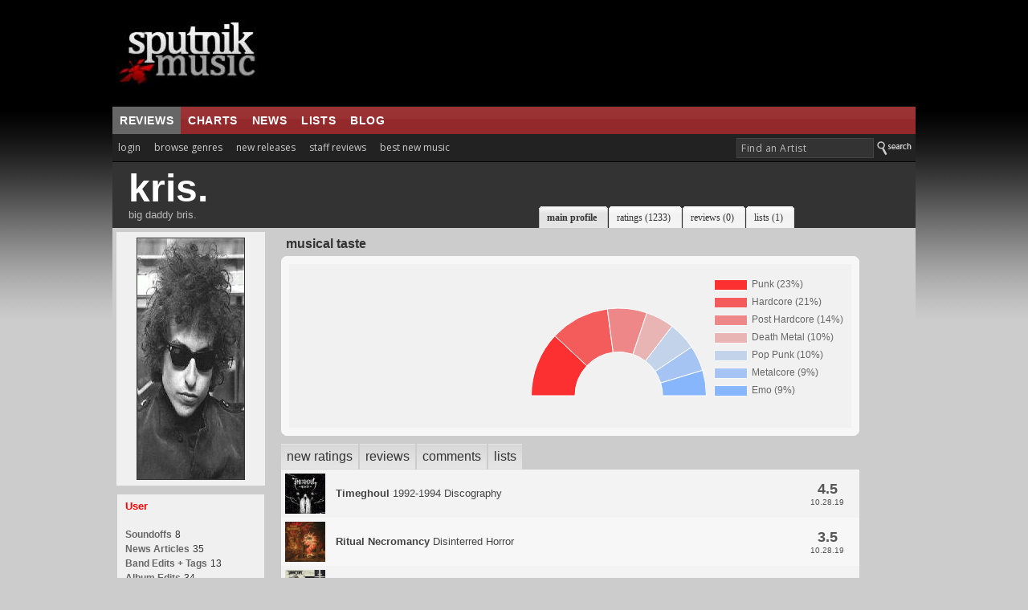

--- FILE ---
content_type: text/html; charset=UTF-8
request_url: https://www.sputnikmusic.com/user/kris.
body_size: 12221
content:

<!DOCTYPE HTML PUBLIC "-//W3C//DTD HTML 4.01 Transitional//EN"
"https://www.w3.org/TR/html4/loose.dtd">
<html>
<head>
<title>kris. | Sputnikmusic</title>
<meta http-equiv="Content-Type" content="text/html; charset=iso-8859-1">
<meta name="google-site-verification" content="ccLadDLEdTMM_pAr9UpQlPXrRbmBCXFL_yjOCDVIJ5I" />
<meta name="robots" content="noindex" />

<meta name="description" content="Sputnikmusic is a premier source for music reviews and music news, covering the best albums in indie, metal, and punk.">
<meta http-equiv="X-UA-Compatible" content="IE=edge" />

<style type=text/css>
#slidenav {
    position:absolute;
    z-index:999;
    background-color:#333;
    padding:20px;
    width:540px;
    top:30px;
    left:0;
    display:none;
}
</style>

<link href='https://fonts.googleapis.com/css?family=Open+Sans:400,700' rel='stylesheet' type='text/css'>
<script>(function(){/*

 Copyright The Closure Library Authors.
 SPDX-License-Identifier: Apache-2.0
*/
'use strict';var g=function(a){var b=0;return function(){return b<a.length?{done:!1,value:a[b++]}:{done:!0}}},l=this||self,m=/^[\w+/_-]+[=]{0,2}$/,p=null,q=function(){},r=function(a){var b=typeof a;if("object"==b)if(a){if(a instanceof Array)return"array";if(a instanceof Object)return b;var c=Object.prototype.toString.call(a);if("[object Window]"==c)return"object";if("[object Array]"==c||"number"==typeof a.length&&"undefined"!=typeof a.splice&&"undefined"!=typeof a.propertyIsEnumerable&&!a.propertyIsEnumerable("splice"))return"array";
if("[object Function]"==c||"undefined"!=typeof a.call&&"undefined"!=typeof a.propertyIsEnumerable&&!a.propertyIsEnumerable("call"))return"function"}else return"null";else if("function"==b&&"undefined"==typeof a.call)return"object";return b},u=function(a,b){function c(){}c.prototype=b.prototype;a.prototype=new c;a.prototype.constructor=a};var v=function(a,b){Object.defineProperty(l,a,{configurable:!1,get:function(){return b},set:q})};var y=function(a,b){this.b=a===w&&b||"";this.a=x},x={},w={};var aa=function(a,b){a.src=b instanceof y&&b.constructor===y&&b.a===x?b.b:"type_error:TrustedResourceUrl";if(null===p)b:{b=l.document;if((b=b.querySelector&&b.querySelector("script[nonce]"))&&(b=b.nonce||b.getAttribute("nonce"))&&m.test(b)){p=b;break b}p=""}b=p;b&&a.setAttribute("nonce",b)};var z=function(){return Math.floor(2147483648*Math.random()).toString(36)+Math.abs(Math.floor(2147483648*Math.random())^+new Date).toString(36)};var A=function(a,b){b=String(b);"application/xhtml+xml"===a.contentType&&(b=b.toLowerCase());return a.createElement(b)},B=function(a){this.a=a||l.document||document};B.prototype.appendChild=function(a,b){a.appendChild(b)};var C=function(a,b,c,d,e,f){try{var k=a.a,h=A(a.a,"SCRIPT");h.async=!0;aa(h,b);k.head.appendChild(h);h.addEventListener("load",function(){e();d&&k.head.removeChild(h)});h.addEventListener("error",function(){0<c?C(a,b,c-1,d,e,f):(d&&k.head.removeChild(h),f())})}catch(n){f()}};var ba=l.atob("aHR0cHM6Ly93d3cuZ3N0YXRpYy5jb20vaW1hZ2VzL2ljb25zL21hdGVyaWFsL3N5c3RlbS8xeC93YXJuaW5nX2FtYmVyXzI0ZHAucG5n"),ca=l.atob("WW91IGFyZSBzZWVpbmcgdGhpcyBtZXNzYWdlIGJlY2F1c2UgYWQgb3Igc2NyaXB0IGJsb2NraW5nIHNvZnR3YXJlIGlzIGludGVyZmVyaW5nIHdpdGggdGhpcyBwYWdlLg=="),da=l.atob("RGlzYWJsZSBhbnkgYWQgb3Igc2NyaXB0IGJsb2NraW5nIHNvZnR3YXJlLCB0aGVuIHJlbG9hZCB0aGlzIHBhZ2Uu"),ea=function(a,b,c){this.b=a;this.f=new B(this.b);this.a=null;this.c=[];this.g=!1;this.i=b;this.h=c},F=function(a){if(a.b.body&&!a.g){var b=
function(){D(a);l.setTimeout(function(){return E(a,3)},50)};C(a.f,a.i,2,!0,function(){l[a.h]||b()},b);a.g=!0}},D=function(a){for(var b=G(1,5),c=0;c<b;c++){var d=H(a);a.b.body.appendChild(d);a.c.push(d)}b=H(a);b.style.bottom="0";b.style.left="0";b.style.position="fixed";b.style.width=G(100,110).toString()+"%";b.style.zIndex=G(2147483544,2147483644).toString();b.style["background-color"]=I(249,259,242,252,219,229);b.style["box-shadow"]="0 0 12px #888";b.style.color=I(0,10,0,10,0,10);b.style.display=
"flex";b.style["justify-content"]="center";b.style["font-family"]="Roboto, Arial";c=H(a);c.style.width=G(80,85).toString()+"%";c.style.maxWidth=G(750,775).toString()+"px";c.style.margin="24px";c.style.display="flex";c.style["align-items"]="flex-start";c.style["justify-content"]="center";d=A(a.f.a,"IMG");d.className=z();d.src=ba;d.style.height="24px";d.style.width="24px";d.style["padding-right"]="16px";var e=H(a),f=H(a);f.style["font-weight"]="bold";f.textContent=ca;var k=H(a);k.textContent=da;J(a,
e,f);J(a,e,k);J(a,c,d);J(a,c,e);J(a,b,c);a.a=b;a.b.body.appendChild(a.a);b=G(1,5);for(c=0;c<b;c++)d=H(a),a.b.body.appendChild(d),a.c.push(d)},J=function(a,b,c){for(var d=G(1,5),e=0;e<d;e++){var f=H(a);b.appendChild(f)}b.appendChild(c);c=G(1,5);for(d=0;d<c;d++)e=H(a),b.appendChild(e)},G=function(a,b){return Math.floor(a+Math.random()*(b-a))},I=function(a,b,c,d,e,f){return"rgb("+G(Math.max(a,0),Math.min(b,255)).toString()+","+G(Math.max(c,0),Math.min(d,255)).toString()+","+G(Math.max(e,0),Math.min(f,
255)).toString()+")"},H=function(a){a=A(a.f.a,"DIV");a.className=z();return a},E=function(a,b){0>=b||null!=a.a&&0!=a.a.offsetHeight&&0!=a.a.offsetWidth||(fa(a),D(a),l.setTimeout(function(){return E(a,b-1)},50))},fa=function(a){var b=a.c;var c="undefined"!=typeof Symbol&&Symbol.iterator&&b[Symbol.iterator];b=c?c.call(b):{next:g(b)};for(c=b.next();!c.done;c=b.next())(c=c.value)&&c.parentNode&&c.parentNode.removeChild(c);a.c=[];(b=a.a)&&b.parentNode&&b.parentNode.removeChild(b);a.a=null};var ia=function(a,b,c,d,e){var f=ha(c),k=function(n){n.appendChild(f);l.setTimeout(function(){f?(0!==f.offsetHeight&&0!==f.offsetWidth?b():a(),f.parentNode&&f.parentNode.removeChild(f)):a()},d)},h=function(n){document.body?k(document.body):0<n?l.setTimeout(function(){h(n-1)},e):b()};h(3)},ha=function(a){var b=document.createElement("div");b.className=a;b.style.width="1px";b.style.height="1px";b.style.position="absolute";b.style.left="-10000px";b.style.top="-10000px";b.style.zIndex="-10000";return b};var K={},L=null;var M=function(){},N="function"==typeof Uint8Array,O=function(a,b){a.b=null;b||(b=[]);a.j=void 0;a.f=-1;a.a=b;a:{if(b=a.a.length){--b;var c=a.a[b];if(!(null===c||"object"!=typeof c||Array.isArray(c)||N&&c instanceof Uint8Array)){a.g=b-a.f;a.c=c;break a}}a.g=Number.MAX_VALUE}a.i={}},P=[],Q=function(a,b){if(b<a.g){b+=a.f;var c=a.a[b];return c===P?a.a[b]=[]:c}if(a.c)return c=a.c[b],c===P?a.c[b]=[]:c},R=function(a,b,c){a.b||(a.b={});if(!a.b[c]){var d=Q(a,c);d&&(a.b[c]=new b(d))}return a.b[c]};
M.prototype.h=N?function(){var a=Uint8Array.prototype.toJSON;Uint8Array.prototype.toJSON=function(){var b;void 0===b&&(b=0);if(!L){L={};for(var c="ABCDEFGHIJKLMNOPQRSTUVWXYZabcdefghijklmnopqrstuvwxyz0123456789".split(""),d=["+/=","+/","-_=","-_.","-_"],e=0;5>e;e++){var f=c.concat(d[e].split(""));K[e]=f;for(var k=0;k<f.length;k++){var h=f[k];void 0===L[h]&&(L[h]=k)}}}b=K[b];c=[];for(d=0;d<this.length;d+=3){var n=this[d],t=(e=d+1<this.length)?this[d+1]:0;h=(f=d+2<this.length)?this[d+2]:0;k=n>>2;n=(n&
3)<<4|t>>4;t=(t&15)<<2|h>>6;h&=63;f||(h=64,e||(t=64));c.push(b[k],b[n],b[t]||"",b[h]||"")}return c.join("")};try{return JSON.stringify(this.a&&this.a,S)}finally{Uint8Array.prototype.toJSON=a}}:function(){return JSON.stringify(this.a&&this.a,S)};var S=function(a,b){return"number"!==typeof b||!isNaN(b)&&Infinity!==b&&-Infinity!==b?b:String(b)};M.prototype.toString=function(){return this.a.toString()};var T=function(a){O(this,a)};u(T,M);var U=function(a){O(this,a)};u(U,M);var ja=function(a,b){this.c=new B(a);var c=R(b,T,5);c=new y(w,Q(c,4)||"");this.b=new ea(a,c,Q(b,4));this.a=b},ka=function(a,b,c,d){b=new T(b?JSON.parse(b):null);b=new y(w,Q(b,4)||"");C(a.c,b,3,!1,c,function(){ia(function(){F(a.b);d(!1)},function(){d(!0)},Q(a.a,2),Q(a.a,3),Q(a.a,1))})};var la=function(a,b){V(a,"internal_api_load_with_sb",function(c,d,e){ka(b,c,d,e)});V(a,"internal_api_sb",function(){F(b.b)})},V=function(a,b,c){a=l.btoa(a+b);v(a,c)},W=function(a,b,c){for(var d=[],e=2;e<arguments.length;++e)d[e-2]=arguments[e];e=l.btoa(a+b);e=l[e];if("function"==r(e))e.apply(null,d);else throw Error("API not exported.");};var X=function(a){O(this,a)};u(X,M);var Y=function(a){this.h=window;this.a=a;this.b=Q(this.a,1);this.f=R(this.a,T,2);this.g=R(this.a,U,3);this.c=!1};Y.prototype.start=function(){ma();var a=new ja(this.h.document,this.g);la(this.b,a);na(this)};
var ma=function(){var a=function(){if(!l.frames.googlefcPresent)if(document.body){var b=document.createElement("iframe");b.style.display="none";b.style.width="0px";b.style.height="0px";b.style.border="none";b.style.zIndex="-1000";b.style.left="-1000px";b.style.top="-1000px";b.name="googlefcPresent";document.body.appendChild(b)}else l.setTimeout(a,5)};a()},na=function(a){var b=Date.now();W(a.b,"internal_api_load_with_sb",a.f.h(),function(){var c;var d=a.b,e=l[l.btoa(d+"loader_js")];if(e){e=l.atob(e);
e=parseInt(e,10);d=l.btoa(d+"loader_js").split(".");var f=l;d[0]in f||"undefined"==typeof f.execScript||f.execScript("var "+d[0]);for(;d.length&&(c=d.shift());)d.length?f[c]&&f[c]!==Object.prototype[c]?f=f[c]:f=f[c]={}:f[c]=null;c=Math.abs(b-e);c=1728E5>c?0:c}else c=-1;0!=c&&(W(a.b,"internal_api_sb"),Z(a,Q(a.a,6)))},function(c){Z(a,c?Q(a.a,4):Q(a.a,5))})},Z=function(a,b){a.c||(a.c=!0,a=new l.XMLHttpRequest,a.open("GET",b,!0),a.send())};(function(a,b){l[a]=function(c){for(var d=[],e=0;e<arguments.length;++e)d[e-0]=arguments[e];l[a]=q;b.apply(null,d)}})("__d3lUW8vwsKlB__",function(a){"function"==typeof window.atob&&(a=window.atob(a),a=new X(a?JSON.parse(a):null),(new Y(a)).start())});}).call(this);

window.__d3lUW8vwsKlB__("[base64]");</script>

<script type='text/javascript'>
  var googletag = googletag || {};
  googletag.cmd = googletag.cmd || [];
  (function() {
    var gads = document.createElement('script');
    gads.async = true;
    gads.type = 'text/javascript';
    var useSSL = 'https:' == document.location.protocol;
    gads.src = (useSSL ? 'https:' : 'http:') +
      '//www.googletagservices.com/tag/js/gpt.js';
    var node = document.getElementsByTagName('script')[0];
    node.parentNode.insertBefore(gads, node);
  })();
</script>

<script type='text/javascript'>
  googletag.cmd.push(function() {
    googletag.defineSlot('/171684353/Sputnik_300x250', [300, 250], 'div-gpt-ad-1452878747555-0').addService(googletag.pubads());
    googletag.defineSlot('/171684353/Sputnik_728x90', [728, 90], 'div-gpt-ad-1452878747555-1').addService(googletag.pubads());
    googletag.pubads().enableSingleRequest();
    googletag.pubads().collapseEmptyDivs();
		googletag.pubads().disableInitialLoad();
    googletag.enableServices();
  });
</script>


<script>
//load the apstag.js library
!function(a9,a,p,s,t,A,g){if(a[a9])return;function q(c,r){a[a9]._Q.push([c,r])}a[a9]={init:function(){q("i",arguments)},fetchBids:function(){q("f",arguments)},setDisplayBids:function(){},targetingKeys:function(){return[]},_Q:[]};A=p.createElement(s);A.async=!0;A.src=t;g=p.getElementsByTagName(s)[0];g.parentNode.insertBefore(A,g)}("apstag",window,document,"script","//c.amazon-adsystem.com/aax2/apstag.js");

//initialize the apstag.js library on the page to allow bidding
apstag.init({
     pubID: 'd4f82215-a9c4-4e2b-a09d-1713dd02f7a4', //enter your pub ID here as shown above, it must within quotes
     adServer: 'googletag'
});
apstag.fetchBids({
     slots: [{
         slotID: 'div-gpt-ad-1452878747555-0', //example: 'div-gpt-ad-1475102693815-0'
         slotName: '/171684353/Sputnik_300x250', //example: '12345/box-1'
         sizes: [[300, 250]] //example: [[300,250], [300,600]]
     },
     {
         slotID: 'div-gpt-ad-1452878747555-1', //example: 'div-gpt-ad-1475185990716-0'
         slotName: '/171684353/Sputnik_728x90', //example: '12345/leaderboard-1'
         sizes: [[728, 90]] //example: [[728,90]]
     }],
     timeout: 2e3
}, function(bids) {
     // set apstag targeting on googletag, then trigger the first DFP request in googletag's disableInitialLoad integration
     googletag.cmd.push(function(){
         apstag.setDisplayBids();
         googletag.pubads().refresh();
     });
});
</script>



<link rel="stylesheet" href="/newstyle2.css" type="text/css" title="light" />


<style type=text/css>
<!--
	:link	 { Text-Decoration : None; color: #333; }
	:active	 { Text-Decoration : None; color: #333; }
	:visited { Text-Decoration : None; color: #333; }
	a:hover	 { text-decoration: underline; }

		.ui-menu-item{
		font-size:10px;
		}

			--></style>
<script type="text/javascript" src="https://ajax.googleapis.com/ajax/libs/jquery/1.4.4/jquery.min.js"></script>
<link rel="stylesheet" type="text/css" href="/scripts/jquery-ui.css">
			<script async type="text/javascript" src="/scripts/buttons.js"></script>
	
<script type="text/javascript" src="https://ajax.googleapis.com/ajax/libs/jqueryui/1.8.7/jquery-ui.min.js"></script>



<script>
	$(function() {
		var cache = {},
			lastXhr;
		$( "#birds" ).autocomplete({
			minLength: 3,
			source: function( request, response ) {
				var term = request.term;
				if ( term in cache ) {
					response( cache[ term ] );
					return;
				}

				lastXhr = $.getJSON( "/bsearch.php", request, function( data, status, xhr ) {
					cache[ term ] = data;
					if ( xhr === lastXhr ) {
						response( data );
					}
				});
			}
		});
	});
	</script>

  <script>
  $(document).ready(function(){
    $("#tabs").tabs();
  });
  </script>

  <script type="text/javascript" src="/scripts/prototype.js"></script>


<script async type="text/javascript" src="/ajax/editinplace.js"></script>
<link rel="stylesheet" href="/profilenew.css" type="text/css">



<script async type="text/javascript" src="/includes/rest.js"></script>
<script src="https://cdn.jsdelivr.net/npm/chart.js@2.8.0"></script>
<script async type="text/javascript" src="/includes/ajaxtabs.js"></script>

<script type='text/javascript'>
$(document).ready(function() {
    $('#slidebox').hide();
    $('a#slide2').click(function() {
	$('#slidebox').show();
	$('#hidebox').hide();
	return false;
    });

    $('a#hide').click(function() {
	$('#slidebox').hide();
	$('#hidebox').show();
	return false;
    });

  });
</script>
<link rel="icon" type="image/gif" href="https://sputnikmusic.com/favicon.gif">


<script>
    if (window.location.hostname !== "www.sputnikmusic.com") {
        alert("DANGER! LEAVE THIS SITE IMMEDIATELY. This domain is attempting to deceive you. Visit the true version at sputnikmusic.com");
        window.location = "https://sputnikmusic.com";
    }
</script>


 
</head>

<body bgcolor="#CCCCCC" color="#333333">


  <table width="960" border="0" cellspacing="0" cellpadding="0" align="center">
    <tr>
      <td><table width="100%" border="0" cellpadding="5" cellspacing="0" bgcolor="#000000">
        <tr>
                  <td width="24%" height="122"><a href="https://www.sputnikmusic.com/index.php"><img src="https://www.sputnikmusic.com/newdesign/images/logo2.jpg" width="230" border="0" height="112" style="margin-right:10px;"></a></td>
          <td width="750">
<div style="margin:0px;padding:0px;">
<!-- /171684353/Sputnik_728x90 -->
<div id='div-gpt-ad-1452878747555-1' style='height:90px; width:728px;'>
<script type='text/javascript'>
googletag.cmd.push(function() { googletag.display('div-gpt-ad-1452878747555-1'); });
</script>
</div>
</div>


</td></tr></table></td></tr>
    <tr valign="top">
      <td>
        <table width="100%" border="0" cellpadding="0" cellspacing="0">
          <tr>
            <td valign="top">
                <table width="100%" border="0" cellpadding="0" cellspacing="0">
                  <tr>
                    <td width="70%" height="31" valign="middle" background="/images/redsplit.jpg" bgcolor="#993333" style="border-top:1px solid #111;">
<ul class="nav5" style="margin:0px;">
<li class=nav5selected><a href="https://www.sputnikmusic.com/index.php" title="">reviews</a></li>

<li><a href="https://www.sputnikmusic.com/best/albums/2022/">charts</a></li>

<li><a href="https://www.sputnikmusic.com/musicnews.php" title="">news</a></li>

<li><a href="https://www.sputnikmusic.com/updates.php" title="">lists</a></li>
<li><a href="https://www.sputnikmusic.com/blog" title="">blog</a></li>

  </ul></td><td width="30%" background="/images/redsplit.jpg" bgcolor="#993333" style="padding:5px;border-top:1px solid #111;">&nbsp;</td>
        </tr><tr><td width="70%" valign="top" bgcolor="#222222" style="padding:4px;padding-left:0px;">


    <ul id="tabnav">
    <li class="tab1"><a href="/login.php">login</a></li>
<li class="tab1" id="browsegenre"><a href="#">browse genres</a>

<div id="slidenav">



</div>

</li>
<li class="tab1"><a href="/newreleases.php">new releases</a></li>
<li class="tab1"><a href="/reviews/albums">staff reviews</a></li>

<li class="tab1"><a href="/bestnewmusic">best new music</a></li>
</ul></td>
<form name=form style="clear:both;" action=https://www.sputnikmusic.com/search_results.php>
<td width="30%" valign="middle" align="right" bgcolor="#222222">
<input type="hidden" name="genreid" value="0"><input type="hidden" name="search_in" value="Bands">
			<input name="search_text" type="text" id="birds" size="25" style="font-family: 'Open Sans',Helvetica;letter-spacing:.5px;font-size: 9pt; color:#bbb;border: 1px solid #444;padding:
3px;background-color: #333;padding-left:5px;margin-bottom:4px;" onFocus="MM_setTextOfTextfield('birds','','')" value="Find an Artist">
<input value="Search" class="search_button" src="https://www.sputnikmusic.com/newdesign/images/search.jpg" style="margin-bottom:-4px;" type="image">
</td></form></tr><tr><td colspan="2" bgcolor="#000000" height="1" style="padding:0;margin:0;line-height:0;font-size:0;"></td></tr><tr>
 <td width="100%" valign="top" bgcolor="#CCCCCC" colspan="2" style="padding:0px;">
<table width="100%" border="0" cellpadding="0" cellspacing="0" bgcolor="#333333" background="images/profiletest.jpg">
                        <tr>
                          <td width="490" style="padding-left:20px;padding-top:8px;padding-bottom:9px;">

						                              <strong><font color="#ffffff" size="7" face="Arial, Helvetica, sans-serif"><span style="line-height:50px;">kris.</span></font></strong><br>
						                             <font color="#bbbbbb" size="2">
							big daddy bris.							</font>
                            </font></td>
                          <td width="550" valign="bottom"><div id="tabsB">
                                <ul>
                                        <!-- CSS Tabs -->

	
<li id=current><a href="/user/kris."><span>main profile</span></a></li>
<li><a href="/uservote.php?memberid=453754"><span>ratings
 (1233)</span></a></li>
<li><a href="/user_reviews.php?memberid=453754"><span>reviews
 (0)</span></a></li>
<li><a href="/list.php?memberid=453754"><span>lists
 (1)</span></a></li>


                                </ul>
                        </div></td>
                        </tr>
                      </table>

<table cellpadding=0 cellspacing=0><tr><td width=25% valign=top background=images/gradleft2.jpg bgcolor=#CCCCCC style="padding:5px;"><div align="center"  style="padding:7px; background:#F0F0F0;"><img style="border: 1px solid #333; " src=/images/members/453754.jpg></div>
<div style="margin-top:10px;background:#F0F0F0;border:1px solid#CCC;padding:7px;padding-left:10px;"><font size=2 color=#FF0000><strong>User</strong></font><br><br><font class=category>Soundoffs</font> <font class=normal>8</font><br><font class=category>News Articles</font> <font class=normal>35</font><br><font class=category>Band Edits + Tags</font> <font class=normal>13</font><br><font class=category>Album Edits</font> <font class=normal>34</font><br><br><font class=category>Album Ratings</font> <font class=normal>1233</font><br><font class=category>Objectivity</font> <font class=normal>76%</font><br><br><font class=category>Last Active</font> <font size=1 class=normal>11-05-19 7:26 pm</font><br><font class=category>Joined</font> <font class=normal>12-05-07</font><br><br><font class=category>Review Comments</font> <font class=normal>15,503</font><br><br></div>

</td><td width=75% valign="top" bgcolor="#CCCCCC" style="padding:5px;padding-left:15px;"><table width="100%" border="0" cellpadding="6" cellspacing="0">
                        <tr>
                          <td><strong><font color="#333333" size="3">musical
                            taste </font></strong></td>
                        </tr>
                      </table>

					  <div class="roundedcornr_box_405948">
   <div class="roundedcornr_top_405948">
                          <div></div>
                        </div>
                        <div class="roundedcornr_content_405948"><table width="700" border="0" cellpadding="0" cellspacing="0">
                        <tr>
    <td width="43%" bgcolor="#F1F1F1" style="padding-left:10px;"><p>
   								  </p>

								  </td>
                          <td width="57%" bgcolor="#F1F1F1">
                            <div align="right" style="margin:0px;margin-bottom:-5px;cursor:pointer;">
							                <div style="padding-top:10px;">
                <canvas id="myChart"></canvas>
              </div>
              <script>
              var links = {
                data: [3,55,59,11,12,26,16]
              };
              var ctx = document.getElementById("myChart");
              var myChart = new Chart(ctx, {
                type: 'doughnut',
                data: {
                  labels: ["Punk (23%)","Hardcore (21%)","Post Hardcore (14%)","Death Metal (10%)","Pop Punk (10%)","Metalcore (9%)","Emo (9%)"],
                  datasets: [{
                    label: '# of Votes',
                    data: [23,21,14,10,10,9,9],
                    test: ["Prince Daddy and The Hyena, Direct Hit!, The Smith Street Band ...","Direct Hit!, Off Minor, United Nations ...","Fear Before, Slow Bloom, HORSE the band ...","Artificial Brain, Spectral Voice, Opeth ...","Say Anything, Direct Hit!, Fall Out Boy ...","Fear Before, Botch, Ictus ...","Off Minor, Manchester Orchestra, United Nations ..."],
                    borderWidth: 1,
                    backgroundColor: [
                            'rgba(255, 0, 0, 0.8)',
                            'rgba(246,55,55, 0.8)',
                            'rgba(238,111,111, 0.8)',
                            'rgba(230,166,166, 0.8)',
                            'rgba(184,204,233, 0.8)',
                            'rgba(147,186,244, 0.8)',
                            'rgba(110,168,255, 0.8)'
                          ],
                  }]
                },
                options: {
                  onClick: function(event,item){
                      window.location.replace("https://www.sputnikmusic.com/genre.php?id=" + links['data'][item[0]['_index']])
                  },
                  legend: {
                    position:'right',
                    onClick: function(event, legendItem) {
                      window.location.replace("https://www.sputnikmusic.com/genre.php?id=" + links['data'][legendItem['index']])
                    }
                  },
                  rotation: 1 * Math.PI,
                         circumference: 1 * Math.PI,
                  tooltips: {
                    callbacks: {
                      title: function(tooltipItem, data) {
                        return data['labels'][tooltipItem[0]['index']];
                      },
                      label: function(tooltipItem, data) {
                          return data['datasets'][0]['test'][tooltipItem['index']];
                      }
                    },
                    backgroundColor: '#FFF',
                    titleFontSize: 16,
                    titleFontColor: '#0066ff',
                    bodyFontColor: '#000',
                    bodyFontSize: 13,
                    displayColors: false
                  }
                }
              });
              </script>
</div></td>

                        </tr>
                      </table></div>
   <div class="roundedcornr_bottom_405948"><div></div></div>
</div>

<ul id="countrytabs" class="shadetabs">

		<li><a href="#" rel="#default">new ratings</a></li>
		<li><a href="/profilebits.php?memberid=453754&type=1" rel="countrycontainer">reviews</a></li>
<li><a href="/profilebits.php?memberid=453754&type=2" rel="countrycontainer">comments</a></li>
<li><a href="/profilebits.php?memberid=453754&type=3" rel="countrycontainer">lists</a></li>
</ul>

<div id="countrydivcontainer" class="contentstyle">
<table width="100%" border="0" cellpadding="0" cellspacing="0" bgcolor="#F7F7F7">
<tr bgcolor="F3F3F3"><td width=50 style="padding:5px;" valign=top><a href=/album/97062/Timeghoul-1992-1994-Discography/><img border=0 src="/images/albums/97062.jpg" width="50" height="50"></a></td> <td class=highlightrow><font color="#333333" size="2"><a href=/album/97062/Timeghoul-1992-1994-Discography/><strong>Timeghoul</strong> 1992-1994 Discography<br><font size=1 color=#555555></a></td><td align=center width=80><font color="#555555" size=4><strong>4.5<br></strong><font size=1>10.28.19</td></tr><tr bgcolor="F7F7F7"><td width=50 style="padding:5px;" valign=top><a href=/album/277714/Ritual-Necromancy-Disinterred-Horror/><img border=0 src="/images/albums/277714.jpg" width="50" height="50"></a></td> <td class=highlightrow><font color="#333333" size="2"><a href=/album/277714/Ritual-Necromancy-Disinterred-Horror/><strong>Ritual Necromancy</strong> Disinterred Horror<br><font size=1 color=#555555></a></td><td align=center width=80><font color="#555555" size=4><strong>3.5<br></strong><font size=1>10.28.19</td></tr><tr bgcolor="F3F3F3"><td width=50 style="padding:5px;" valign=top><a href=/album/336778/Vastum-Orificial-Purge/><img border=0 src="/images/albums/336778.jpg" width="50" height="50"></a></td> <td class=highlightrow><font color="#333333" size="2"><a href=/album/336778/Vastum-Orificial-Purge/><strong>Vastum</strong> Orificial Purge<br><font size=1 color=#555555></a></td><td align=center width=80><font color="#555555" size=4><strong>4.0<br></strong><font size=1>10.28.19</td></tr><tr bgcolor="F7F7F7"><td width=50 style="padding:5px;" valign=top><a href=/album/331037/Mayhem-Daemon/><img border=0 src="/images/albums/331037.jpg" width="50" height="50"></a></td> <td class=highlightrow><font color="#333333" size="2"><a href=/album/331037/Mayhem-Daemon/><strong>Mayhem</strong> Daemon<br><font size=1 color=#555555></a></td><td align=center width=80><font color="#555555" size=4><strong>4.0<br></strong><font size=1>10.25.19</td></tr><tr bgcolor="F3F3F3"><td width=50 style="padding:5px;" valign=top><a href=/album/335039/Blood-Incantation-Hidden-History-Of-The-Human-Race/><img border=0 src="/images/albums/335039.jpg" width="50" height="50"></a></td> <td class=highlightrow><font color="#333333" size="2"><a href=/album/335039/Blood-Incantation-Hidden-History-Of-The-Human-Race/><strong>Blood Incantation</strong> Hidden History Of The Human Race<br><font size=1 color=#555555></a></td><td align=center width=80><font color="#555555" size=4><strong>4.5<br></strong><font size=1>10.25.19</td></tr><tr bgcolor="F7F7F7"><td width=50 style="padding:5px;" valign=top><a href=/album/300815/Kanye-West-Jesus-Is-King/><img border=0 src="/images/albums/300815.jpg" width="50" height="50"></a></td> <td class=highlightrow><font color="#333333" size="2"><a href=/album/300815/Kanye-West-Jesus-Is-King/><strong>Kanye West</strong> Jesus Is King<br><font size=1 color=#555555></a></td><td align=center width=80><font color="#555555" size=4><strong>1.0<br></strong><font size=1>10.25.19</td></tr><tr bgcolor="F3F3F3"><td width=50 style="padding:5px;" valign=top><a href=/album/7776/Tool-10000-Days/><img border=0 src="/images/albums/7776.jpg" width="50" height="50"></a></td> <td class=highlightrow><font color="#333333" size="2"><a href=/album/7776/Tool-10000-Days/><strong>Tool</strong> 10,000 Days<br><font size=1 color=#555555></a></td><td align=center width=80><font color="#555555" size=4><strong>3.5<br></strong><font size=1>10.25.19</td></tr></table>
</div></div>


<script type="text/javascript">

var countries=new ddajaxtabs("countrytabs", "countrydivcontainer")
countries.setpersist(true)
countries.setselectedClassTarget("link") //"link" or "linkparent"
countries.init()

</script>
<br>
<div style="clear:both;"></div>


<a name=shoutbox></a>
<script type="text/javascript" src="https://www.sputnikmusic.com/scripts/jquery-1.3.1.min.js"></script>
<script type="text/javascript">
   var $j = jQuery.noConflict();
function cleanvariable(strtoclean)
{
  strtoclean = strtoclean.replace("eval\\((.*)\\)", "").replace(/</g, "&lt;").replace(/>/g, "&gt;").replace(/\n/g, "<br />").replace(/\n\n+/g, '<br /><br />').replace(/(\<\/?)script/g,"$1noscript")
  return strtoclean;
}

$j(document).ready(function(){
	$j("form#submit_wall").submit(function() {

	var message_wall = cleanvariable($j('#message_wall').attr('value'));
	var profile = cleanvariable($j('#profile').attr('value'));
	var sid= cleanvariable($j('#sid').attr('value'));
	var sname= cleanvariable($j('#sname').attr('value'));
	var sdate= cleanvariable($j('#sdate').attr('value'));
	var avatar= cleanvariable($j('#avatar').attr('value'));
	var width= cleanvariable($j('#width').attr('value'));
	var height= cleanvariable($j('#height').attr('value'));


		$j.ajax({
			type: "POST",
			url: "/insertshout.php",
			data: "message_wall="+ message_wall+"&targetid="+ profile,
			success: function(){
				$j("ul#wall").prepend("<li style='display:none'><table cellpadding=4><tr><td valign=top><img src=/images/members/"+avatar+".jpg width="+width+" height="+height+"></td><td class=shout valign=top><b><a href=\"profile.php?memberid="+sid+"\">"+sname+"</a></b> "+message_wall+"<br><font class=smallshoutboxtext>"+sdate+"</td></tr></table></li>");
				$j("ul#wall li:first").fadeIn();
			}

		});
	return false;
	});

	$j(".delete").click(function() {

		var commentContainer = $j(this).parents().filter('li') ;
		var id = cleanvariable($j(this).attr("id"));
		var string = 'id='+ id ;

		$j.ajax({
		   type: "POST",
		   url: "/insertshout.php",
		   data: "deleteid="+ id,
		   cache: false,
		   success: function(){
			commentContainer.slideUp('slow', function() {$j(this).remove();});
		  }

		 });

	return false;
	});
});

function ismaxlength(obj){
var mlength=obj.getAttribute? parseInt(obj.getAttribute("maxlength")) : ""
if (obj.getAttribute && obj.value.length>mlength)
obj.value=obj.value.substring(0,mlength)
}

</script>
  <table width="100%" border="0" cellpadding="6" cellspacing="0">
                        <tr>
                          <td><strong><font color="#333333" size="3">shoutbox </font></strong></td>
			  			  <td align=right><font size=1>&raquo; <a href=/shoutbox.php?memberid=453754>all posts</a>&nbsp;</font></td>
			                        </tr>
                      </table>
<div class="roundedcornr_box_405948">
   <div class="roundedcornr_top_405948">
                          <div></div>
                        </div>
                        <div class="roundedcornr_content_405948">

<ul id="wall" style='list-style:none;margin-left:0;padding-left: 1em;'><li><table cellpadding=4><tr><td valign=top width=50><img src=/crop.php?source=1285608></td><td class=shout valign=top><b><a href=/profile.php?memberid=1285608>ToSmokMuzyki</a></b> balljjjj<br><font class=smallshoutboxtext>June 13 11:49 AM</font></td></tr></table></li>
<li><table cellpadding=4><tr><td valign=top width=50><img src=/crop.php?source=1293659></td><td class=shout valign=top><b><a href=/profile.php?memberid=1293659>deftonesarecool</a></b> uhh<br><font class=smallshoutboxtext>September 2 12:49 PM</font></td></tr></table></li>
<li><table cellpadding=4><tr><td valign=top width=50><img src=/crop.php?source=1137253></td><td class=shout valign=top><b><a href=/profile.php?memberid=1137253>SlothcoreSam</a></b> Check this Swedish version of Propagandhi, Enemy Alliance- Damnation Dawning. https://enemyalliance.bandcamp.com/releases<br><font class=smallshoutboxtext>October 29 05:48 AM</font></td></tr></table></li>
<li><table cellpadding=4><tr><td valign=top width=50><img src=/crop.php?source=673633></td><td class=shout valign=top><b><a href=/profile.php?memberid=673633>evilford</a></b> Nice dm rates bruh<br><font class=smallshoutboxtext>April 9 03:24 AM</font></td></tr></table></li>
<li><table cellpadding=4><tr><td valign=top width=50><img src=/crop.php?source=426967></td><td class=shout valign=top><b><a href=/profile.php?memberid=426967>Deviant.</a></b> Honestly don't know. Maybe though. I popped back in to check on Sowing and the boys after that blog post. I'll hang around for a bit<br><font class=smallshoutboxtext>October 30 03:44 PM</font></td></tr></table></li>
</ul><br>
<div style="clear:both;margin-left:15px;padding:10px;background-color:#F1F1F1;"><font size=2>You have to be logged in to post a comment <a href=/login.php><b>Login</b></a> | <a href=/register.php><b>Create a Profile</b><br><br></div>

</div>
   <div class="roundedcornr_bottom_405948"><div></div></div>
</div>
</td></tr></table>  </td></tr></table></td></tr></table><table width=1000 align=center>  <tr>
      <td><table border=0 width=100% cellpadding=5><tr><td valign=top style="padding-top:20px;">   
      <a href="/staff.php"><font size=2 color=#666666>STAFF & CONTRIBUTORS</font></a>   //      <a href="/contact.php"><font size=2 color=#666666>CONTACT US</font></a>
       <p>
	    <font size=1>Bands: <a href=/bandlist.php?letter=a>A</a> <a href=/bandlist.php?letter=b>B</a> <a href=/bandlist.php?letter=c>C</a> <a href=/bandlist.php?letter=d>D</a> <a href=/bandlist.php?letter=e>E</a> <a href=/bandlist.php?letter=f>F</a> <a href=/bandlist.php?letter=g>G</a> <a href=/bandlist.php?letter=h>H</a> <a href=/bandlist.php?letter=i>I</a> <a href=/bandlist.php?letter=j>J</a> <a href=/bandlist.php?letter=k>K</a> <a href=/bandlist.php?letter=l>L</a> <a href=/bandlist.php?letter=m>M</a> <a href=/bandlist.php?letter=n>N</a> <a href=/bandlist.php?letter=o>O</a> <a href=/bandlist.php?letter=p>P</a> <a href=/bandlist.php?letter=q>Q</a> <a href=/bandlist.php?letter=r>R</a> <a href=/bandlist.php?letter=s>S</a> <a href=/bandlist.php?letter=t>T</a> <a href=/bandlist.php?letter=u>U</a> <a href=/bandlist.php?letter=v>V</a> <a href=/bandlist.php?letter=w>W</a> <a href=/bandlist.php?letter=x>X</a> <a href=/bandlist.php?letter=y>Y</a> <a href=/bandlist.php?letter=z>Z</a></font></p>
      </td>
      <td align=right style="padding-top:10px;">
	<a href=http://www.facebook.com/pages/Sputnikmusic/98852079415><img border="0" src="/images/facebook_16.png"></a> <a href=http://twitter.com/sputnikmusic><img border="0" src="/images/twitter_16.png"></a>
         <br>

	    <font color="#666666" size="2" face="Verdana, Arial, Helvetica, sans-serif"><font size="1">Site Copyright
            2005-2023 Sputnikmusic.com<br>
			All Album Reviews Displayed With Permission of Authors | <a href=/terms.php><font color="#666666"> Terms of Use</font></a> | <a href=/policy.php><font color="#666666"> Privacy Policy</font></a>
			</b></font></font></p>
        </div></td>
    </tr></table></td></tr>
  </table>
  </div>

<script>
  (function(i,s,o,g,r,a,m){i['GoogleAnalyticsObject']=r;i[r]=i[r]||function(){
  (i[r].q=i[r].q||[]).push(arguments)},i[r].l=1*new Date();a=s.createElement(o),
  m=s.getElementsByTagName(o)[0];a.async=1;a.src=g;m.parentNode.insertBefore(a,m)
  })(window,document,'script','//www.google-analytics.com/analytics.js','ga');

  ga('create', 'UA-256006-1', 'auto');
  ga('send', 'pageview');

</script>

<script>
jq = jQuery.noConflict(true);

jq("#slidenav").load("/static/navigation.html?t=7");
jq('#browsegenre').click(function() {
        jq('#slidenav').slideToggle(300);
        jq(this).toggleClass('close');
    });
</script>

</html>


--- FILE ---
content_type: application/javascript; charset=utf-8
request_url: https://fundingchoicesmessages.google.com/f/AGSKWxX86Ug5CEhbUVeS3Ye9CvmpPkGTfuqRA2iBLk_IDlRb_LG21qRE7HSNC5WZ5EeONlYINpZ3yasCLMVohA61hv6Nn8aayBN-T9zk-ZOuYPzJVEjQ1LFs1UzcwIBnEmLOYPvM3W3ivMf-fQKVB9Lwvc_0N5dLLoc06PEuLCM3dXyiBwPE_L5gDmQYeBHg/_/invideoad./ad-layers-/show.cgi?adp-468x060-/wp-content/plugins/bhcb/lock.js
body_size: -1287
content:
window['ffe94d68-0487-46a8-b108-ca81b0de5ab6'] = true;